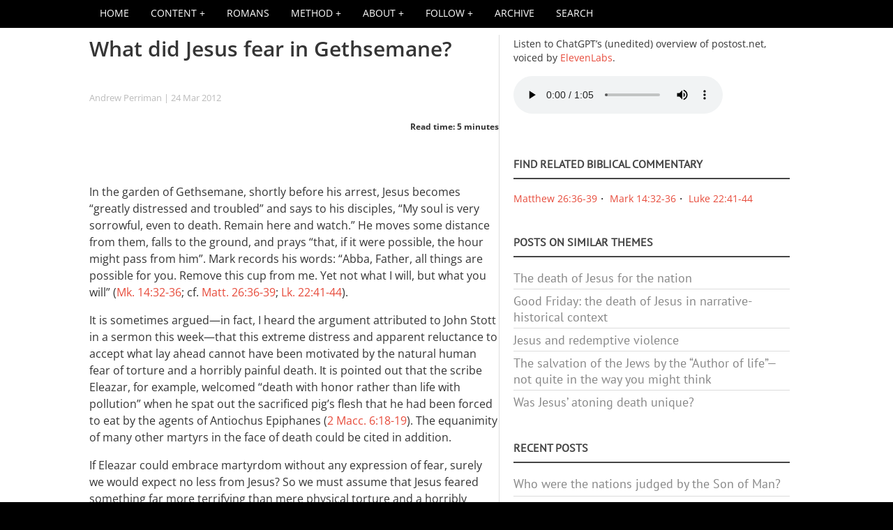

--- FILE ---
content_type: text/html; charset=UTF-8
request_url: https://www.postost.net/comment/9867
body_size: 19523
content:
<!DOCTYPE html>
<html  lang="en" dir="ltr" prefix="og: https://ogp.me/ns#">
  <head>
<!-- Chrome, Firefox OS and Opera -->
    <meta name="theme-color" content="#ba5402">
<!-- Windows Phone -->
    <meta name="msapplication-navbutton-color" content="#E74C3C">
<!-- iOS Safari -->
    <meta name="apple-mobile-web-app-status-bar-style" content="#E74C3C">
    <meta charset="utf-8" />
<link rel="canonical" href="https://www.postost.net/2015/11/what-did-jesus-fear-gethsemane" />
<meta property="og:site_name" content="P.OSTOST" />
<meta property="og:type" content="article" />
<meta property="og:url" content="https://www.postost.net/2015/11/what-did-jesus-fear-gethsemane" />
<meta property="og:title" content="What did Jesus fear in Gethsemane?" />
<meta name="twitter:card" content="summary_large_image" />
<meta name="twitter:site" content="@andrewperriman" />
<meta name="twitter:title" content="What did Jesus fear in Gethsemane?" />
<link rel="apple-touch-icon" sizes="180x180" href="/sites/default/files/favicons/apple-touch-icon.png"/>
<link rel="icon" type="image/png" sizes="32x32" href="/sites/default/files/favicons/favicon-32x32.png"/>
<link rel="icon" type="image/png" sizes="16x16" href="/sites/default/files/favicons/favicon-16x16.png"/>
<link rel="manifest" href="/sites/default/files/favicons/site.webmanifest"/>
<link rel="mask-icon" href="/sites/default/files/favicons/safari-pinned-tab.svg" color="#ab1500"/>
<meta name="msapplication-TileColor" content="#ab1500"/>
<meta name="theme-color" content="#ffffff"/>
<meta name="favicon-generator" content="Drupal responsive_favicons + realfavicongenerator.net" />
<meta name="Generator" content="Drupal 10 (https://www.drupal.org)" />
<meta name="MobileOptimized" content="width" />
<meta name="HandheldFriendly" content="true" />
<meta name="viewport" content="width=device-width, initial-scale=1.0" />
<style type="text/css">@font-face {font-family:PT Sans;font-style:normal;font-weight:400;src:url(/cf-fonts/s/pt-sans/5.0.11/latin-ext/400/normal.woff2);unicode-range:U+0100-02AF,U+0304,U+0308,U+0329,U+1E00-1E9F,U+1EF2-1EFF,U+2020,U+20A0-20AB,U+20AD-20CF,U+2113,U+2C60-2C7F,U+A720-A7FF;font-display:swap;}@font-face {font-family:PT Sans;font-style:normal;font-weight:400;src:url(/cf-fonts/s/pt-sans/5.0.11/latin/400/normal.woff2);unicode-range:U+0000-00FF,U+0131,U+0152-0153,U+02BB-02BC,U+02C6,U+02DA,U+02DC,U+0304,U+0308,U+0329,U+2000-206F,U+2074,U+20AC,U+2122,U+2191,U+2193,U+2212,U+2215,U+FEFF,U+FFFD;font-display:swap;}@font-face {font-family:PT Sans;font-style:normal;font-weight:400;src:url(/cf-fonts/s/pt-sans/5.0.11/cyrillic-ext/400/normal.woff2);unicode-range:U+0460-052F,U+1C80-1C88,U+20B4,U+2DE0-2DFF,U+A640-A69F,U+FE2E-FE2F;font-display:swap;}@font-face {font-family:PT Sans;font-style:normal;font-weight:400;src:url(/cf-fonts/s/pt-sans/5.0.11/cyrillic/400/normal.woff2);unicode-range:U+0301,U+0400-045F,U+0490-0491,U+04B0-04B1,U+2116;font-display:swap;}@font-face {font-family:Open Sans;font-style:normal;font-weight:400;src:url(/cf-fonts/s/open-sans/5.0.20/greek/400/normal.woff2);unicode-range:U+0370-03FF;font-display:swap;}@font-face {font-family:Open Sans;font-style:normal;font-weight:400;src:url(/cf-fonts/s/open-sans/5.0.20/latin/400/normal.woff2);unicode-range:U+0000-00FF,U+0131,U+0152-0153,U+02BB-02BC,U+02C6,U+02DA,U+02DC,U+0304,U+0308,U+0329,U+2000-206F,U+2074,U+20AC,U+2122,U+2191,U+2193,U+2212,U+2215,U+FEFF,U+FFFD;font-display:swap;}@font-face {font-family:Open Sans;font-style:normal;font-weight:400;src:url(/cf-fonts/s/open-sans/5.0.20/latin-ext/400/normal.woff2);unicode-range:U+0100-02AF,U+0304,U+0308,U+0329,U+1E00-1E9F,U+1EF2-1EFF,U+2020,U+20A0-20AB,U+20AD-20CF,U+2113,U+2C60-2C7F,U+A720-A7FF;font-display:swap;}@font-face {font-family:Open Sans;font-style:normal;font-weight:400;src:url(/cf-fonts/s/open-sans/5.0.20/vietnamese/400/normal.woff2);unicode-range:U+0102-0103,U+0110-0111,U+0128-0129,U+0168-0169,U+01A0-01A1,U+01AF-01B0,U+0300-0301,U+0303-0304,U+0308-0309,U+0323,U+0329,U+1EA0-1EF9,U+20AB;font-display:swap;}@font-face {font-family:Open Sans;font-style:normal;font-weight:400;src:url(/cf-fonts/s/open-sans/5.0.20/cyrillic/400/normal.woff2);unicode-range:U+0301,U+0400-045F,U+0490-0491,U+04B0-04B1,U+2116;font-display:swap;}@font-face {font-family:Open Sans;font-style:normal;font-weight:400;src:url(/cf-fonts/s/open-sans/5.0.20/hebrew/400/normal.woff2);unicode-range:U+0590-05FF,U+200C-2010,U+20AA,U+25CC,U+FB1D-FB4F;font-display:swap;}@font-face {font-family:Open Sans;font-style:normal;font-weight:400;src:url(/cf-fonts/s/open-sans/5.0.20/greek-ext/400/normal.woff2);unicode-range:U+1F00-1FFF;font-display:swap;}@font-face {font-family:Open Sans;font-style:normal;font-weight:400;src:url(/cf-fonts/s/open-sans/5.0.20/cyrillic-ext/400/normal.woff2);unicode-range:U+0460-052F,U+1C80-1C88,U+20B4,U+2DE0-2DFF,U+A640-A69F,U+FE2E-FE2F;font-display:swap;}@font-face {font-family:Open Sans;font-style:italic;font-weight:400;src:url(/cf-fonts/s/open-sans/5.0.20/greek-ext/400/italic.woff2);unicode-range:U+1F00-1FFF;font-display:swap;}@font-face {font-family:Open Sans;font-style:italic;font-weight:400;src:url(/cf-fonts/s/open-sans/5.0.20/vietnamese/400/italic.woff2);unicode-range:U+0102-0103,U+0110-0111,U+0128-0129,U+0168-0169,U+01A0-01A1,U+01AF-01B0,U+0300-0301,U+0303-0304,U+0308-0309,U+0323,U+0329,U+1EA0-1EF9,U+20AB;font-display:swap;}@font-face {font-family:Open Sans;font-style:italic;font-weight:400;src:url(/cf-fonts/s/open-sans/5.0.20/cyrillic-ext/400/italic.woff2);unicode-range:U+0460-052F,U+1C80-1C88,U+20B4,U+2DE0-2DFF,U+A640-A69F,U+FE2E-FE2F;font-display:swap;}@font-face {font-family:Open Sans;font-style:italic;font-weight:400;src:url(/cf-fonts/s/open-sans/5.0.20/hebrew/400/italic.woff2);unicode-range:U+0590-05FF,U+200C-2010,U+20AA,U+25CC,U+FB1D-FB4F;font-display:swap;}@font-face {font-family:Open Sans;font-style:italic;font-weight:400;src:url(/cf-fonts/s/open-sans/5.0.20/latin-ext/400/italic.woff2);unicode-range:U+0100-02AF,U+0304,U+0308,U+0329,U+1E00-1E9F,U+1EF2-1EFF,U+2020,U+20A0-20AB,U+20AD-20CF,U+2113,U+2C60-2C7F,U+A720-A7FF;font-display:swap;}@font-face {font-family:Open Sans;font-style:italic;font-weight:400;src:url(/cf-fonts/s/open-sans/5.0.20/greek/400/italic.woff2);unicode-range:U+0370-03FF;font-display:swap;}@font-face {font-family:Open Sans;font-style:italic;font-weight:400;src:url(/cf-fonts/s/open-sans/5.0.20/latin/400/italic.woff2);unicode-range:U+0000-00FF,U+0131,U+0152-0153,U+02BB-02BC,U+02C6,U+02DA,U+02DC,U+0304,U+0308,U+0329,U+2000-206F,U+2074,U+20AC,U+2122,U+2191,U+2193,U+2212,U+2215,U+FEFF,U+FFFD;font-display:swap;}@font-face {font-family:Open Sans;font-style:italic;font-weight:400;src:url(/cf-fonts/s/open-sans/5.0.20/cyrillic/400/italic.woff2);unicode-range:U+0301,U+0400-045F,U+0490-0491,U+04B0-04B1,U+2116;font-display:swap;}@font-face {font-family:Open Sans;font-style:normal;font-weight:700;src:url(/cf-fonts/s/open-sans/5.0.20/greek-ext/700/normal.woff2);unicode-range:U+1F00-1FFF;font-display:swap;}@font-face {font-family:Open Sans;font-style:normal;font-weight:700;src:url(/cf-fonts/s/open-sans/5.0.20/hebrew/700/normal.woff2);unicode-range:U+0590-05FF,U+200C-2010,U+20AA,U+25CC,U+FB1D-FB4F;font-display:swap;}@font-face {font-family:Open Sans;font-style:normal;font-weight:700;src:url(/cf-fonts/s/open-sans/5.0.20/vietnamese/700/normal.woff2);unicode-range:U+0102-0103,U+0110-0111,U+0128-0129,U+0168-0169,U+01A0-01A1,U+01AF-01B0,U+0300-0301,U+0303-0304,U+0308-0309,U+0323,U+0329,U+1EA0-1EF9,U+20AB;font-display:swap;}@font-face {font-family:Open Sans;font-style:normal;font-weight:700;src:url(/cf-fonts/s/open-sans/5.0.20/latin/700/normal.woff2);unicode-range:U+0000-00FF,U+0131,U+0152-0153,U+02BB-02BC,U+02C6,U+02DA,U+02DC,U+0304,U+0308,U+0329,U+2000-206F,U+2074,U+20AC,U+2122,U+2191,U+2193,U+2212,U+2215,U+FEFF,U+FFFD;font-display:swap;}@font-face {font-family:Open Sans;font-style:normal;font-weight:700;src:url(/cf-fonts/s/open-sans/5.0.20/greek/700/normal.woff2);unicode-range:U+0370-03FF;font-display:swap;}@font-face {font-family:Open Sans;font-style:normal;font-weight:700;src:url(/cf-fonts/s/open-sans/5.0.20/cyrillic-ext/700/normal.woff2);unicode-range:U+0460-052F,U+1C80-1C88,U+20B4,U+2DE0-2DFF,U+A640-A69F,U+FE2E-FE2F;font-display:swap;}@font-face {font-family:Open Sans;font-style:normal;font-weight:700;src:url(/cf-fonts/s/open-sans/5.0.20/latin-ext/700/normal.woff2);unicode-range:U+0100-02AF,U+0304,U+0308,U+0329,U+1E00-1E9F,U+1EF2-1EFF,U+2020,U+20A0-20AB,U+20AD-20CF,U+2113,U+2C60-2C7F,U+A720-A7FF;font-display:swap;}@font-face {font-family:Open Sans;font-style:normal;font-weight:700;src:url(/cf-fonts/s/open-sans/5.0.20/cyrillic/700/normal.woff2);unicode-range:U+0301,U+0400-045F,U+0490-0491,U+04B0-04B1,U+2116;font-display:swap;}@font-face {font-family:Open Sans;font-style:italic;font-weight:700;src:url(/cf-fonts/s/open-sans/5.0.20/greek/700/italic.woff2);unicode-range:U+0370-03FF;font-display:swap;}@font-face {font-family:Open Sans;font-style:italic;font-weight:700;src:url(/cf-fonts/s/open-sans/5.0.20/cyrillic-ext/700/italic.woff2);unicode-range:U+0460-052F,U+1C80-1C88,U+20B4,U+2DE0-2DFF,U+A640-A69F,U+FE2E-FE2F;font-display:swap;}@font-face {font-family:Open Sans;font-style:italic;font-weight:700;src:url(/cf-fonts/s/open-sans/5.0.20/cyrillic/700/italic.woff2);unicode-range:U+0301,U+0400-045F,U+0490-0491,U+04B0-04B1,U+2116;font-display:swap;}@font-face {font-family:Open Sans;font-style:italic;font-weight:700;src:url(/cf-fonts/s/open-sans/5.0.20/greek-ext/700/italic.woff2);unicode-range:U+1F00-1FFF;font-display:swap;}@font-face {font-family:Open Sans;font-style:italic;font-weight:700;src:url(/cf-fonts/s/open-sans/5.0.20/latin-ext/700/italic.woff2);unicode-range:U+0100-02AF,U+0304,U+0308,U+0329,U+1E00-1E9F,U+1EF2-1EFF,U+2020,U+20A0-20AB,U+20AD-20CF,U+2113,U+2C60-2C7F,U+A720-A7FF;font-display:swap;}@font-face {font-family:Open Sans;font-style:italic;font-weight:700;src:url(/cf-fonts/s/open-sans/5.0.20/vietnamese/700/italic.woff2);unicode-range:U+0102-0103,U+0110-0111,U+0128-0129,U+0168-0169,U+01A0-01A1,U+01AF-01B0,U+0300-0301,U+0303-0304,U+0308-0309,U+0323,U+0329,U+1EA0-1EF9,U+20AB;font-display:swap;}@font-face {font-family:Open Sans;font-style:italic;font-weight:700;src:url(/cf-fonts/s/open-sans/5.0.20/latin/700/italic.woff2);unicode-range:U+0000-00FF,U+0131,U+0152-0153,U+02BB-02BC,U+02C6,U+02DA,U+02DC,U+0304,U+0308,U+0329,U+2000-206F,U+2074,U+20AC,U+2122,U+2191,U+2193,U+2212,U+2215,U+FEFF,U+FFFD;font-display:swap;}@font-face {font-family:Open Sans;font-style:italic;font-weight:700;src:url(/cf-fonts/s/open-sans/5.0.20/hebrew/700/italic.woff2);unicode-range:U+0590-05FF,U+200C-2010,U+20AA,U+25CC,U+FB1D-FB4F;font-display:swap;}@font-face {font-family:Open Sans;font-style:normal;font-weight:600;src:url(/cf-fonts/s/open-sans/5.0.20/latin/600/normal.woff2);unicode-range:U+0000-00FF,U+0131,U+0152-0153,U+02BB-02BC,U+02C6,U+02DA,U+02DC,U+0304,U+0308,U+0329,U+2000-206F,U+2074,U+20AC,U+2122,U+2191,U+2193,U+2212,U+2215,U+FEFF,U+FFFD;font-display:swap;}@font-face {font-family:Open Sans;font-style:normal;font-weight:600;src:url(/cf-fonts/s/open-sans/5.0.20/hebrew/600/normal.woff2);unicode-range:U+0590-05FF,U+200C-2010,U+20AA,U+25CC,U+FB1D-FB4F;font-display:swap;}@font-face {font-family:Open Sans;font-style:normal;font-weight:600;src:url(/cf-fonts/s/open-sans/5.0.20/greek-ext/600/normal.woff2);unicode-range:U+1F00-1FFF;font-display:swap;}@font-face {font-family:Open Sans;font-style:normal;font-weight:600;src:url(/cf-fonts/s/open-sans/5.0.20/vietnamese/600/normal.woff2);unicode-range:U+0102-0103,U+0110-0111,U+0128-0129,U+0168-0169,U+01A0-01A1,U+01AF-01B0,U+0300-0301,U+0303-0304,U+0308-0309,U+0323,U+0329,U+1EA0-1EF9,U+20AB;font-display:swap;}@font-face {font-family:Open Sans;font-style:normal;font-weight:600;src:url(/cf-fonts/s/open-sans/5.0.20/latin-ext/600/normal.woff2);unicode-range:U+0100-02AF,U+0304,U+0308,U+0329,U+1E00-1E9F,U+1EF2-1EFF,U+2020,U+20A0-20AB,U+20AD-20CF,U+2113,U+2C60-2C7F,U+A720-A7FF;font-display:swap;}@font-face {font-family:Open Sans;font-style:normal;font-weight:600;src:url(/cf-fonts/s/open-sans/5.0.20/greek/600/normal.woff2);unicode-range:U+0370-03FF;font-display:swap;}@font-face {font-family:Open Sans;font-style:normal;font-weight:600;src:url(/cf-fonts/s/open-sans/5.0.20/cyrillic/600/normal.woff2);unicode-range:U+0301,U+0400-045F,U+0490-0491,U+04B0-04B1,U+2116;font-display:swap;}@font-face {font-family:Open Sans;font-style:normal;font-weight:600;src:url(/cf-fonts/s/open-sans/5.0.20/cyrillic-ext/600/normal.woff2);unicode-range:U+0460-052F,U+1C80-1C88,U+20B4,U+2DE0-2DFF,U+A640-A69F,U+FE2E-FE2F;font-display:swap;}@font-face {font-family:Open Sans;font-style:italic;font-weight:600;src:url(/cf-fonts/s/open-sans/5.0.20/cyrillic/600/italic.woff2);unicode-range:U+0301,U+0400-045F,U+0490-0491,U+04B0-04B1,U+2116;font-display:swap;}@font-face {font-family:Open Sans;font-style:italic;font-weight:600;src:url(/cf-fonts/s/open-sans/5.0.20/cyrillic-ext/600/italic.woff2);unicode-range:U+0460-052F,U+1C80-1C88,U+20B4,U+2DE0-2DFF,U+A640-A69F,U+FE2E-FE2F;font-display:swap;}@font-face {font-family:Open Sans;font-style:italic;font-weight:600;src:url(/cf-fonts/s/open-sans/5.0.20/greek-ext/600/italic.woff2);unicode-range:U+1F00-1FFF;font-display:swap;}@font-face {font-family:Open Sans;font-style:italic;font-weight:600;src:url(/cf-fonts/s/open-sans/5.0.20/vietnamese/600/italic.woff2);unicode-range:U+0102-0103,U+0110-0111,U+0128-0129,U+0168-0169,U+01A0-01A1,U+01AF-01B0,U+0300-0301,U+0303-0304,U+0308-0309,U+0323,U+0329,U+1EA0-1EF9,U+20AB;font-display:swap;}@font-face {font-family:Open Sans;font-style:italic;font-weight:600;src:url(/cf-fonts/s/open-sans/5.0.20/latin-ext/600/italic.woff2);unicode-range:U+0100-02AF,U+0304,U+0308,U+0329,U+1E00-1E9F,U+1EF2-1EFF,U+2020,U+20A0-20AB,U+20AD-20CF,U+2113,U+2C60-2C7F,U+A720-A7FF;font-display:swap;}@font-face {font-family:Open Sans;font-style:italic;font-weight:600;src:url(/cf-fonts/s/open-sans/5.0.20/greek/600/italic.woff2);unicode-range:U+0370-03FF;font-display:swap;}@font-face {font-family:Open Sans;font-style:italic;font-weight:600;src:url(/cf-fonts/s/open-sans/5.0.20/hebrew/600/italic.woff2);unicode-range:U+0590-05FF,U+200C-2010,U+20AA,U+25CC,U+FB1D-FB4F;font-display:swap;}@font-face {font-family:Open Sans;font-style:italic;font-weight:600;src:url(/cf-fonts/s/open-sans/5.0.20/latin/600/italic.woff2);unicode-range:U+0000-00FF,U+0131,U+0152-0153,U+02BB-02BC,U+02C6,U+02DA,U+02DC,U+0304,U+0308,U+0329,U+2000-206F,U+2074,U+20AC,U+2122,U+2191,U+2193,U+2212,U+2215,U+FEFF,U+FFFD;font-display:swap;}@font-face {font-family:Roboto Condensed;font-style:normal;font-weight:400;src:url(/cf-fonts/s/roboto-condensed/5.0.14/cyrillic-ext/400/normal.woff2);unicode-range:U+0460-052F,U+1C80-1C88,U+20B4,U+2DE0-2DFF,U+A640-A69F,U+FE2E-FE2F;font-display:swap;}@font-face {font-family:Roboto Condensed;font-style:normal;font-weight:400;src:url(/cf-fonts/s/roboto-condensed/5.0.14/latin/400/normal.woff2);unicode-range:U+0000-00FF,U+0131,U+0152-0153,U+02BB-02BC,U+02C6,U+02DA,U+02DC,U+0304,U+0308,U+0329,U+2000-206F,U+2074,U+20AC,U+2122,U+2191,U+2193,U+2212,U+2215,U+FEFF,U+FFFD;font-display:swap;}@font-face {font-family:Roboto Condensed;font-style:normal;font-weight:400;src:url(/cf-fonts/s/roboto-condensed/5.0.14/greek-ext/400/normal.woff2);unicode-range:U+1F00-1FFF;font-display:swap;}@font-face {font-family:Roboto Condensed;font-style:normal;font-weight:400;src:url(/cf-fonts/s/roboto-condensed/5.0.14/cyrillic/400/normal.woff2);unicode-range:U+0301,U+0400-045F,U+0490-0491,U+04B0-04B1,U+2116;font-display:swap;}@font-face {font-family:Roboto Condensed;font-style:normal;font-weight:400;src:url(/cf-fonts/s/roboto-condensed/5.0.14/greek/400/normal.woff2);unicode-range:U+0370-03FF;font-display:swap;}@font-face {font-family:Roboto Condensed;font-style:normal;font-weight:400;src:url(/cf-fonts/s/roboto-condensed/5.0.14/latin-ext/400/normal.woff2);unicode-range:U+0100-02AF,U+0304,U+0308,U+0329,U+1E00-1E9F,U+1EF2-1EFF,U+2020,U+20A0-20AB,U+20AD-20CF,U+2113,U+2C60-2C7F,U+A720-A7FF;font-display:swap;}@font-face {font-family:Roboto Condensed;font-style:normal;font-weight:400;src:url(/cf-fonts/s/roboto-condensed/5.0.14/vietnamese/400/normal.woff2);unicode-range:U+0102-0103,U+0110-0111,U+0128-0129,U+0168-0169,U+01A0-01A1,U+01AF-01B0,U+0300-0301,U+0303-0304,U+0308-0309,U+0323,U+0329,U+1EA0-1EF9,U+20AB;font-display:swap;}@font-face {font-family:Roboto Condensed;font-style:italic;font-weight:400;src:url(/cf-fonts/s/roboto-condensed/5.0.14/latin/400/italic.woff2);unicode-range:U+0000-00FF,U+0131,U+0152-0153,U+02BB-02BC,U+02C6,U+02DA,U+02DC,U+0304,U+0308,U+0329,U+2000-206F,U+2074,U+20AC,U+2122,U+2191,U+2193,U+2212,U+2215,U+FEFF,U+FFFD;font-display:swap;}@font-face {font-family:Roboto Condensed;font-style:italic;font-weight:400;src:url(/cf-fonts/s/roboto-condensed/5.0.14/greek/400/italic.woff2);unicode-range:U+0370-03FF;font-display:swap;}@font-face {font-family:Roboto Condensed;font-style:italic;font-weight:400;src:url(/cf-fonts/s/roboto-condensed/5.0.14/cyrillic/400/italic.woff2);unicode-range:U+0301,U+0400-045F,U+0490-0491,U+04B0-04B1,U+2116;font-display:swap;}@font-face {font-family:Roboto Condensed;font-style:italic;font-weight:400;src:url(/cf-fonts/s/roboto-condensed/5.0.14/cyrillic-ext/400/italic.woff2);unicode-range:U+0460-052F,U+1C80-1C88,U+20B4,U+2DE0-2DFF,U+A640-A69F,U+FE2E-FE2F;font-display:swap;}@font-face {font-family:Roboto Condensed;font-style:italic;font-weight:400;src:url(/cf-fonts/s/roboto-condensed/5.0.14/greek-ext/400/italic.woff2);unicode-range:U+1F00-1FFF;font-display:swap;}@font-face {font-family:Roboto Condensed;font-style:italic;font-weight:400;src:url(/cf-fonts/s/roboto-condensed/5.0.14/latin-ext/400/italic.woff2);unicode-range:U+0100-02AF,U+0304,U+0308,U+0329,U+1E00-1E9F,U+1EF2-1EFF,U+2020,U+20A0-20AB,U+20AD-20CF,U+2113,U+2C60-2C7F,U+A720-A7FF;font-display:swap;}@font-face {font-family:Roboto Condensed;font-style:italic;font-weight:400;src:url(/cf-fonts/s/roboto-condensed/5.0.14/vietnamese/400/italic.woff2);unicode-range:U+0102-0103,U+0110-0111,U+0128-0129,U+0168-0169,U+01A0-01A1,U+01AF-01B0,U+0300-0301,U+0303-0304,U+0308-0309,U+0323,U+0329,U+1EA0-1EF9,U+20AB;font-display:swap;}</style>
<style>div#sliding-popup, div#sliding-popup .eu-cookie-withdraw-banner, .eu-cookie-withdraw-tab {background: #000000} div#sliding-popup.eu-cookie-withdraw-wrapper { background: transparent; } #sliding-popup h1, #sliding-popup h2, #sliding-popup h3, #sliding-popup p, #sliding-popup label, #sliding-popup div, .eu-cookie-compliance-more-button, .eu-cookie-compliance-secondary-button, .eu-cookie-withdraw-tab { color: #ffffff;} .eu-cookie-withdraw-tab { border-color: #ffffff;}#sliding-popup.sliding-popup-top { position: fixed; }</style>
<script>var ct_check_js_val = '10c6abbe7dcb15d31a23f2a068a5ea90';var drupal_ac_antibot_cookie_value = '980e29513d43cccfd53b8eb0e4539ff14ff3fa6f0d40cead209aa1e56428431b';var ct_use_cookies = 1;var ct_use_alt_cookies = 0;var ct_capture_buffer = 0;</script>
<script type="application/ld+json">{
    "@context": "https://schema.org",
    "@graph": [
        {
            "@type": "BlogPosting",
            "headline": "What did Jesus fear in Gethsemane?",
            "name": "What did Jesus fear in Gethsemane?",
            "datePublished": "Sat, 03/24/2012 - 13:41",
            "dateModified": "Tue, 11/03/2015 - 18:34",
            "isAccessibleForFree": "True",
            "author": {
                "@type": "Person",
                "name": "Andrew Perriman",
                "url": "https://www.postost.net/2008/10/about-me"
            },
            "publisher": {
                "@type": "Person",
                "name": "Andrew Perriman"
            }
        }
    ]
}</script>

    <title>What did Jesus fear in Gethsemane?</title>
    <link rel="stylesheet" media="all" href="/sites/default/files/css/css_BRbBMFyjKWSb2NynLpeOry253LGEfR5nkugO5l6u0Kc.css?delta=0&amp;language=en&amp;theme=holy&amp;include=[base64]" />
<link rel="stylesheet" media="all" href="/sites/default/files/css/css_vtijA30tmvJGZ2zftGAf2JD1o6QyeP66oA4IqRCeND0.css?delta=1&amp;language=en&amp;theme=holy&amp;include=[base64]" />
<link rel="stylesheet" media="all" href="/themes/contrib/holy/css/fonts.css?t7il15" />
<link rel="stylesheet" media="all" href="/sites/default/files/css/css_fkOXtuAlUcWug6AndTmfyOH3314A9Ly9lWWHWzxDekU.css?delta=3&amp;language=en&amp;theme=holy&amp;include=[base64]" />

    <script src="https://ajax.googleapis.com/ajax/libs/jquery/1.11.0/jquery.min.js"></script>
    <script src="/libraries/parallax.js/parallax.js"></script>
    <script src="/libraries/fontawesome/js/fontawesome.min.js?v=6.4.2" defer></script>
<script src="/libraries/fontawesome/js/brands.min.js?v=6.4.2" defer></script>
<script src="/libraries/fontawesome/js/v4-shims.min.js?v=6.4.2" defer></script>
<script src="/libraries/fontawesome/js/solid.min.js?v=6.4.2" defer></script>

    <link rel="alternate" type="application/rss+xml" title="P.OSTOST RSS feed" href="https://www.postost.net/feed/all/rss.xml" />
    <link rel="alternate" type="application/rss+xml" title="P.OSTOST recent comments RSS feed" href="https://www.postost.net/comments/rss" />

  </head>
  <body class="fontyourface path-node page-node-type-story">
    <a href="#main-content" class="visually-hidden focusable skip-link">
      Skip to main content
    </a>
    
      <div class="dialog-off-canvas-main-canvas" data-off-canvas-main-canvas>
    <div id="navbar-wrapper">
  <div id="navbar" role="banner">
      <div class="region region-navbar">
    <div id="block-holy-responsivemenumobileicon" class="responsive-menu-toggle-wrapper responsive-menu-toggle block block-responsive-menu block-responsive-menu-toggle">
  
    
      <a id="toggle-icon" class="toggle responsive-menu-toggle-icon" title="Menu" href="#off-canvas">
  <span class="icon"></span><span class="label">Menu</span>
</a>
  </div>
<div id="block-holy-mobiletitle" class="block block-block-content block-block-content140f4a81-0629-4dfc-87e1-1ec8bfcc5ba2">
  
    
      
            <div class="clearfix text-formatted field field--name-body field--type-text-with-summary field--label-hidden field__item"><div class="mob_title"><a href="/">P.OST</a></div>
<div class="mob_subtitle">How to tell the biblical story in a way that makes a difference</div></div>
      
  </div>
<div id="block-holy-mobileheader" class="block block-block-content block-block-contente02623d1-4c1c-403d-bf05-0f5b9c2148a4">
  
    
      
  </div>
<div class="views-element-container block block-views block-views-blockcomments-recent-mobile-comments" id="block-holy-views-block-comments-recent-mobile-comments">
  
      <h2>Recent comments</h2>
    
      <div><div class="view view-comments-recent view-id-comments_recent view-display-id-mobile_comments js-view-dom-id-7d10a0e541a8b32b802d92c29c72693e037fa95031dad3f1fe010d84de7f7349">
  
    
      
      <div class="view-content">
          <div class="views-row"><span class="views-field views-field-subject"><span class="field-content">X. József: <a href="/comment/10779#comment-10779" title="You are right to fault the easy sentimentalism that reduces Christmas to a generic ethic of niceness. The infancy narratives " hreflang="en">You are right to fault the…</a></span></span></div>
    <div class="views-row"><span class="views-field views-field-subject"><span class="field-content">Evalsam: <a href="/comment/10778#comment-10778" title="Please reply to this “reply”&amp;nbsp;I failed to turn on notification for the previous reply&amp;nbsp;" hreflang="en">Please reply to this “reply”…</a></span></span></div>
    <div class="views-row"><span class="views-field views-field-subject"><span class="field-content">Evalsam: <a href="/comment/10777#comment-10777" title="Jozsef X. you make very compelling arguments and I’m in agreement with you&amp;nbsp;Do you have work written on this s" hreflang="en">Jozsef X. you make very…</a></span></span></div>
    <div class="views-row"><span class="views-field views-field-subject"><span class="field-content">Evalsam: <a href="/comment/10776#comment-10776" title="Wow this was great to read…. Do you have works written somewhere I can read in more depth about this?" hreflang="en">Wow this was great to read……</a></span></span></div>
    <div class="views-row"><span class="views-field views-field-subject"><span class="field-content">Thomas Antony: <a href="/comment/10775#comment-10775" title="The forgiveness of Sin, whether it is a Jew or a Gentile founded on the vicarious sacrifice of Jesus which satisfied the just" hreflang="en">The forgiveness of Sin,…</a></span></span></div>

    </div>
  
          <div class="more-link"><a href="/comments">more</a></div>

      </div>
</div>

  </div>

  </div>

    <button class="icon-menu">
      <span class="icon-menu-1"></span>
      <span class="icon-menu-2"></span>
      <span class="icon-menu-3"></span>
    </button>
  </div>
</div>

<div id="navbar-collapse">
<div>

</div></div>
    <div id="menu" class="main-navigation">
    <div class="container">
        <div class="region region-menu">
    <div id="block-holy-horizontalmenu" class="block block-responsive-menu block-responsive-menu-horizontal-menu">
  
    
      <nav class="responsive-menu-block-wrapper">
  
              <ul id="horizontal-menu" class="horizontal-menu">
                    <li class="menu-item">
        <a href="/" target="_self" data-drupal-link-system-path="&lt;front&gt;">HOME</a>
              </li>
                <li class="menu-item menu-item--expanded">
        <span title="">Content</span>
                                <ul class="menu sub-nav">
                    <li class="menu-item">
        <a href="/content" data-drupal-link-system-path="content">All content</a>
              </li>
                <li class="menu-item">
        <a href="/comments" data-drupal-link-system-path="comments">All comments</a>
              </li>
                <li class="menu-item">
        <a href="/bible" data-drupal-link-system-path="bible">Index of Bible references</a>
              </li>
                <li class="menu-item">
        <a href="/lexicon" data-drupal-link-system-path="lexicon">Theological terms in narrative-historical perspective</a>
              </li>
                <li class="menu-item">
        <a href="/podcasts" data-drupal-link-system-path="podcasts">Podcasts and videos</a>
              </li>
                <li class="menu-item">
        <a href="/reviews" data-drupal-link-system-path="reviews">Book and article reviews</a>
              </li>
                <li class="menu-item">
        <a href="/index-of-charts" data-drupal-link-system-path="index-of-charts">Index of charts</a>
              </li>
                <li class="menu-item">
        <a href="/german" data-drupal-link-system-path="german">Auf Deutsch</a>
              </li>
        </ul>
  
              </li>
                <li class="menu-item">
        <a href="/2023/10/narrative-historical-reading-romans" title="A narrative-historical reading of Paul‘s letter to the Romans" data-drupal-link-system-path="node/2163">Romans</a>
              </li>
                <li class="menu-item menu-item--expanded">
        <span title="">Method</span>
                                <ul class="menu sub-nav">
                    <li class="menu-item">
        <a href="/2024/11/narrative-historical-method-according-chatgpt" data-drupal-link-system-path="node/2244">The “narrative-historical” method according to ChatGPT</a>
              </li>
                <li class="menu-item">
        <a href="/2010/05/narrative-premise-post-christendom-theology" data-drupal-link-system-path="node/140">The narrative premise of a post-Christendom theology</a>
              </li>
                <li class="menu-item">
        <a href="/2020/04/answers-questions-about-narrative-historical-method" data-drupal-link-system-path="node/1793">Answers to questions about the narrative-historical method</a>
              </li>
                <li class="menu-item">
        <a href="/2018/01/new-year-new-attempt-explain-what-blog-all-about" data-drupal-link-system-path="node/1511">New year, new attempt to explain what this blog is all about</a>
              </li>
                <li class="menu-item">
        <a href="/2018/01/could-you-please-help-me-understand-practical-consequences" data-drupal-link-system-path="node/1517">Could you please help me understand the practical consequences…?</a>
              </li>
                <li class="menu-item">
        <a href="/2014/09/narrative-historical-method-outline" data-drupal-link-system-path="node/1017">The narrative-historical method—an outline</a>
              </li>
                <li class="menu-item">
        <a href="/2013/05/some-rough-ready-rules-doing-narrative-historical-reading-new-testament" data-drupal-link-system-path="node/854">Some rough and ready “rules” for doing a narrative-historical reading of the New Testament</a>
              </li>
                <li class="menu-item">
        <a href="/2012/06/narrative-historical-reading-new-testament-whats-it-me-part-1" title="" data-drupal-link-system-path="node/700">The narrative-historical reading of the New Testament: what’s in it for me?</a>
              </li>
        </ul>
  
              </li>
                <li class="menu-item menu-item--expanded">
        <span title="">About</span>
                                <ul class="menu sub-nav">
                    <li class="menu-item">
        <a href="/2008/10/about-me" data-drupal-link-system-path="node/30">Andrew Perriman</a>
              </li>
                <li class="menu-item">
        <a href="/2025/06/some-things-i-do-and-why-2025" data-drupal-link-system-path="node/2288">Some of the things I do and why</a>
              </li>
                <li class="menu-item">
        <a href="/mybooks" data-drupal-link-system-path="mybooks">Books</a>
              </li>
                <li class="menu-item">
        <a href="/contact/feedback" data-drupal-link-system-path="contact/feedback"><i class="fa-solid fa-envelope" aria-hidden="true"></i> <span class="link-text">Contact me</span></a>
              </li>
                <li class="menu-item">
        <a href="/privacy" data-drupal-link-system-path="node/1116">Privacy policy</a>
              </li>
        </ul>
  
              </li>
                <li class="menu-item menu-item--expanded">
        <span title="">Follow</span>
                                <ul class="menu sub-nav">
                    <li class="menu-item">
        <a href="/newsletter/subscriptions" data-drupal-link-system-path="newsletter/subscriptions"><i class="fa-solid fa-envelope" aria-hidden="true"></i> <span class="link-text">Get updates by email</span></a>
              </li>
                <li class="menu-item">
        <a href="https://www.facebook.com/andrew.perriman" target="_blank"><i class="fa-brands fa-facebook" aria-hidden="true"></i> <span class="link-text">On Facebook</span></a>
              </li>
                <li class="menu-item">
        <a href="https://twitter.com/andrewperriman" title="Find me on Twitter"><i class="fa-brands fa-x-twitter" aria-hidden="true"></i> <span class="link-text">On X</span></a>
              </li>
                <li class="menu-item">
        <a href="https://bsky.app/profile/andrewperriman.bsky.social" target="_blank"><i class="fa-brands fa-bluesky" aria-hidden="true"></i> <span class="link-text">On Bluesky</span></a>
              </li>
                <li class="menu-item">
        <a href="https://www.threads.net/@andrewperriman" target="_blank"><i class="fa-brands fa-threads" aria-hidden="true"></i> <span class="link-text">On Threads</span></a>
              </li>
                <li class="menu-item">
        <a href="https://feedly.com/i/subscription/feed%2Fhttps%3A%2F%2Fwww.postost.net%2Ffeed%2Fall%2Frss.xml" target="_blank"><i class="fa-solid fa-rss" aria-hidden="true"></i> <span class="link-text">Feedly</span></a>
              </li>
                <li class="menu-item">
        <a href="https://www.postost.net/feed/all/rss.xml" title="RSS link"><i class="fa-solid fa-rss" aria-hidden="true"></i> <span class="link-text">RSS</span></a>
              </li>
        </ul>
  
              </li>
                <li class="menu-item">
        <a href="/archive" data-drupal-link-system-path="archive">Archive</a>
              </li>
                <li class="menu-item">
        <a href="/find" data-drupal-link-system-path="find">Search</a>
              </li>
        </ul>
  


</nav>
  </div>

  </div>

    </div>
  </div>
  
<div id="hero">
  
</div>
  <header id="header" role="banner">
<div class="parallax-window-fore" data-position-Y="top" data-parallax="scroll" data-natural-width="1600" data-natural-height="835" data-speed="0.6" data-image-src="/themes/contrib/holy/images/eden_fore2.png">
<div class="parallax-window-text" data-position-Y="top" data-parallax="scroll" data-natural-width="1600" data-natural-height="835" data-speed="0.5" data-image-src="/themes/contrib/holy/images/eden_text2.png">
<div class="parallax-window-back" data-position-Y="top" data-parallax="scroll" data-natural-width="1600" data-natural-height="835" data-speed="0.3" data-image-src="/themes/contrib/holy/images/eden_back2.jpeg">

    <div class="container">

      
    </div>
    </div>
    </div>
    </div>

  </header>

   

  <div id="center"  class="one-sidebar sidebar-second">
    <div class="container">

      <div class="region region-center">

        
        <main id="main" role="main">
          <a id="main-content" tabindex="-1"></a>            <div class="region region-highlighted">
    <div data-drupal-messages-fallback class="hidden"></div>
<div id="block-holy-pagetitle" class="block block-core block-page-title-block">
  
    
      
  <h1 class="page-title">What did Jesus fear in Gethsemane?</h1>


  </div>

  </div>

          
          
          
            <div class="region region-content">
    <div id="block-holy-content" class="block block-system block-system-main-block">
  
    
      
<article data-history-node-id="661" class="node node--type-story node--promoted node--view-mode-full">
      <footer class="node__meta">
      
      <div class="node__submitted">
                <span class="field field--name-uid field--type-entity-reference field--label-hidden"><span>Andrew Perriman</span></span>
 | 24 Mar 2012        
      </div>
    </footer>
    <div class="node__content">

<div class="read_time">Read time: 5 minutes</div>

            <div class="clearfix text-formatted field field--name-body field--type-text-with-summary field--label-hidden field__item"><p>In the garden of Gethsemane, shortly before his arrest, Jesus becomes “greatly distressed and troubled” and says to his disciples, “My soul is very sorrowful, even to death. Remain here and watch.” He moves some distance from them, falls to the ground, and prays “that, if it were possible, the hour might pass from him”. Mark records his words: “Abba, Father, all things are possible for you. Remove this cup from me. Yet not what I will, but what you will” (Mk. 14:32-36; cf. Matt. 26:36-39; Lk. 22:41-44).</p><p>It is sometimes argued—in fact, I heard the argument attributed to John Stott in a sermon this week—that this extreme distress and apparent reluctance to accept what lay ahead cannot have been motivated by the natural human fear of torture and a horribly painful death. It is pointed out that the scribe Eleazar, for example, welcomed “death with honor rather than life with pollution” when he spat out the sacrificed pig&#8217;s flesh that he had been forced to eat by the agents of Antiochus Epiphanes (2 Macc. 6:18-19). The equanimity of many other martyrs in the face of death could be cited in addition.</p><p>If Eleazar could embrace martyrdom without any expression of fear, surely we would expect no less from Jesus? So we must assume that Jesus feared something far more terrifying than mere physical torture and a horribly painful death. He must have feared—and even then we may not want to call it “fear” as such—the <em>spiritual</em> or <em>metaphysical</em> pain of having to take upon himself the immeasurable burden of human sin, of having to drink the cup of God&#8217;s righteous wrath against all people.</p><p>Is this a valid argument? Not really.</p><p>First, the analogy with Eleazar is not entirely fair. Eleazar was already in the hands of the men who sought to compel him to act contrary to the Jewish Law when he welcomed death. This is not his <em>Gethesemane moment</em>. The proper point of comparison would be with Jesus at his trial, when he is given the opportunity to save himself by renouncing his messianic calling. Once in the hands of his enemies Jesus shows no fear of death. We also have to reckon with the likelihood that the synoptic Gospels give us a far more <em>realistic</em> and truthful account than 2 Maccabees.</p><p>Secondly, it is arguably a <em>good thing</em> that Jesus was afraid of the coming physical suffering and sought another way. He had earlier taught his disciples to pray that they would be delivered from such times of extreme trial (cf. Matt. 6:13), and in a moment he will rouse Peter from sleep and tell him to “Watch and pray that you may not enter into testing” (Mk. 14:38). He expected them to take up their own crosses and follow him, and Paul at times seems determined to emulate Jesus in his suffering and death (cf. Phil. 3:10-11; Col. 1:24). But there is absolutely nothing appealing about martyrdom. It is not to be pursued as an end in itself, for whatever reason, and only if it is unmistakably the will of God is it to be welcomed.</p><p>Thirdly, if the “cup” which Jesus will have to drink is not simply a figure for suffering but specifically the <em>cup of God&#8217;s wrath</em>, there is still no reason to universalize its scope and make it stand for God&#8217;s judgment on human sin in the abstract—at least, not according to a <a href="/2010/05/narrative-premise-post-christendom-theology">narrative-historical reading</a> of the passage.</p><p>In the Old Testament the cup of God&#8217;s wrath is frequently a metaphor for judgment either against Israel or against the nations which oppose Israel. For example, Isaiah writes that the “cup of his wrath”, from which Jerusalem has been made to drink, will be taken from her (ie. she will be forgiven) and given instead to the people who tormented her (Is. 51:17, 22-23; cf. Jer. 25:15-29; Ezek. 23:32-34). This is the standard pattern: judgment against Israel through military action followed by judgment against the hostile nations; wrath against the Jew followed by wrath against the Greek.</p><p>There is no reason to think that Jesus would have used the metaphor differently, and since nothing in the synoptic Gospels suggests that he thought that he was about to die <em>for the nations</em>, we must assume that he means the <em>cup of God&#8217;s wrath against Israel</em>. His death on a Roman cross was to anticipate the slaughter of hundreds of thousands of Jews by the Romans, many of them by crucifixion, which was the wrath of God against Israel.</p><p>Commentators who think that the cup refers to a universal judgment against human sin will often cite Isaiah 53:6: “the Lord has laid on him the iniquity of us all”. On the cross Jesus must carry the burden of all human sin from the emergence of homo sapiens to the final destruction of the cosmos, or whenever; and it is this burden, supposedly, which causes him to cry out, “My God, my God, why have you forsaken me?”&nbsp;But the argument cannot be made to work. Isaiah 53:6 refers not to the sins of all humanity but to <em>the iniquity of Israel</em>, as is clear, for example, from verse 8: he was “stricken for the transgression of my people”.</p><p>So there is no need to <em>spiritualize</em> the suffering that Jesus contemplates in the garden of Gethsemane: it is exactly the same sort of appalling&nbsp;<em>physical</em> suffering that the Jews would be subjected to 40 years later. And if there is no need to spiritualize the suffering, there is no need to deny that Jesus expressed a very human fear of&nbsp;torture and a horribly painful death.</p></div>
        <div class="node__links">
    <ul class="links inline"><li><a href="/comment/reply/node/661/comment_node_story#comment-form" title="Share your thoughts and opinions.">Add new comment</a></li></ul>  </div>
<section>
  
    
<article role="article" data-comment-user-id="0" id="comment-2054" class="comment js-comment by-anonymous clearfix">
    <footer class="comment__meta">

    <span><strong><span>John</span></strong> | Sun, 03/25/2012 - 08:33 | <a href="/comment/2054#comment-2054" hreflang="und">Permalink</a></span>
      </footer>

  <div class="comment__content">
       
            <div class="clearfix text-formatted field field--name-comment-body field--type-text-long field--label-hidden field__item"><p>Interesting analysis of the passage. I&#8217;m inclined to think that the cup of God&#8217;s wrath against Israel (and not “the world”) that the Messiah took up would be a good basis to adopt what some Reformed folk would call limited or definite atonement.</p>
</div>
      
  </div>
      <nav><ul class="links inline"><li><a href="/comment/reply/node/661/comment_node_story/2054">Reply</a></li></ul></nav>
  </article>

<div class="indented">  
<article role="article" data-comment-user-id="1" id="comment-2057" class="comment js-comment by-node-author clearfix">
    <footer class="comment__meta">

    <span><strong><span>Andrew Perriman</span></strong> | Sun, 03/25/2012 - 13:59 | <a href="/comment/2057#comment-2057" hreflang="und">Permalink</a></span>
          <p class="visually-hidden">In reply to <a href="/comment/2054#comment-2054" class="permalink" rel="bookmark" hreflang="und">Interesting analysis of the</a> by <span>John</span></p>
      </footer>

  <div class="comment__content">
   <p><small><span style="color:#888;">@</span><strong><span>John</span></strong>:</small></p>    
            <div class="clearfix text-formatted field field--name-comment-body field--type-text-long field--label-hidden field__item"><p>Yes, I think I would agree with the Calvinists on this one, though I would want to frame it historically and corporately rather than purely individualistically. Jesus died for the sake of the future of the people of God; individuals are called to participate in that once-and-for-all redeemed people.</p>
</div>
      
  </div>
      <nav><ul class="links inline"><li><a href="/comment/reply/node/661/comment_node_story/2057">Reply</a></li></ul></nav>
  </article>
  
<article role="article" data-comment-user-id="0" id="comment-9746" class="comment js-comment by-anonymous clearfix">
    <footer class="comment__meta">

    <span><strong><span>glenn gibson</span></strong> | Tue, 05/11/2021 - 17:54 | <a href="/comment/9746#comment-9746" hreflang="en">Permalink</a></span>
          <p class="visually-hidden">In reply to <a href="/comment/2054#comment-2054" class="permalink" rel="bookmark" hreflang="und">Interesting analysis of the</a> by <span>John</span></p>
      </footer>

  <div class="comment__content">
   <p><small><span style="color:#888;">@</span><strong><span>John</span></strong>:</small></p>    
            <div class="clearfix text-formatted field field--name-comment-body field--type-text-long field--label-hidden field__item"><p>If you limit yourself with Isaiah 53:6 as only reference the children of Israel, you could argue as you did. But the whole of scripture does not leave you in a place of truth with your conclusions. God&#8217;s cup of wrath that Jesus bore was for the sins of all mankind. Otherwise He could not send Paul to the&nbsp;gentiles.</p>
<p>Your other statement about not spiritualizing, is also not in anyway reasonable. Spiritualize? it is indeed a Spiritual experience for without it being spiritaul in nature or consequence the passage has no meaning of worth at all. God is Spirit and&nbsp; they that worship, Him must worship Him in spirit and truth. Jn&nbsp;4:24</p>
<p>The torture in Gethsemane is the torture of “<span class="caps">HELL</span>” seperation from <span class="caps">GOD</span>, Christs anguish to the point of sweating drops of blood is brought on by the realization of the “<span class="caps">CUP</span> of God&#8217;s Wrath” resulting in what is His worst fear seperation from the&nbsp;Father.</p>
<p>To use the arguement that Jesus had to experience all the fears of mankind is not an accurate statement concerning His&nbsp;humanity.</p>
<p>We often fear storms (severe weather) Jesus would never be able to face that fear for He controls the wind, the rain. He walks on water&#8230; The scripture does say He was tempted in almanners as we are tempted but without sin. <span class="caps">SO</span>, while some of your observations seem reasonable they are not at all accurate when taking into consideration the whole of&nbsp;scripture.</p>
<p>I would love to discourse more on this matter but must go for&nbsp;now&#8230;.</p></div>
      
  </div>
      <nav><ul class="links inline"><li><a href="/comment/reply/node/661/comment_node_story/9746">Reply</a></li></ul></nav>
  </article>

<div class="indented">  
<article role="article" data-comment-user-id="1" id="comment-9747" class="comment js-comment by-node-author clearfix">
    <footer class="comment__meta">

    <span><strong><span>Andrew Perriman</span></strong> | Tue, 05/11/2021 - 20:41 | <a href="/comment/9747#comment-9747" hreflang="en">Permalink</a></span>
          <p class="visually-hidden">In reply to <a href="/comment/9746#comment-9746" class="permalink" rel="bookmark" hreflang="en">If you limit yourself with…</a> by <span>glenn gibson</span></p>
      </footer>

  <div class="comment__content">
   <p><small><span style="color:#888;">@</span><strong><span>glenn gibson</span></strong>:</small></p>    
            <div class="clearfix text-formatted field field--name-comment-body field--type-text-long field--label-hidden field__item"><blockquote>
<p>Spiritualize? it is indeed a Spiritual experience for without it being spiritaul in nature or consequence the passage has no meaning of worth at all.</p>
</blockquote>

<p>That’s not how I understand the word “spiritual”—at least, in this context, I only meant that we should not resort to <em>dichotomising</em> the physical and the spiritual. Human experience always has a “spiritual” dimension in some sense, but I think it is a mistake—as a matter of <em>biblical interpretation</em>—to attribute to Jesus a degree of suffering that is outside the range of normal human experience. There is no reason to think that this is what the Gospel writers were trying to convey.</p>

<blockquote>
<p>The torture in Gethsemane is the torture of “<span class="caps">HELL</span>” seperation from <span class="caps">GOD</span>, Christs anguish to the point of sweating drops of blood is brought on by the realization of the “<span class="caps">CUP</span> of God’s Wrath” resulting in what is His worst fear seperation from the Father.</p>
</blockquote>

<p>Again, this is <em>theological</em> interpretation, Glenn. It’s not what the texts say. There is no word for “hell” in the Bible and no statement to the effect that “Gehenna,” if that’s what you’re referring to, is eternal separation from God. We get that from our traditions.</p>

<p>Luke 22:43-44 is missing from some important manuscripts, and in any case, Luke only says that “his sweat became <em>as if</em> (<em>hōsei</em>) drops of blood falling upon the ground.” He does not say that Jesus literally sweated drops of blood. It’s a simile.</p>

<p>The meaning of the expression “cup of God’s wrath” in scripture is clear. It refers to God’s judgment, usually in the form of war and destruction, against nations, including against his own people.</p>

</div>
      
  </div>
      <nav><ul class="links inline"><li><a href="/comment/reply/node/661/comment_node_story/9747">Reply</a></li></ul></nav>
  </article>
  
<article role="article" data-comment-user-id="0" id="comment-10324" class="comment js-comment by-anonymous clearfix">
    <footer class="comment__meta">

    <span><strong><span>Endurance Ibekwe</span></strong> | Sun, 11/19/2023 - 06:23 | <a href="/comment/10324#comment-10324" hreflang="en">Permalink</a></span>
          <p class="visually-hidden">In reply to <a href="/comment/9746#comment-9746" class="permalink" rel="bookmark" hreflang="en">If you limit yourself with…</a> by <span>glenn gibson</span></p>
      </footer>

  <div class="comment__content">
   <p><small><span style="color:#888;">@</span><strong><span>glenn gibson</span></strong>:</small></p>    
            <div class="clearfix text-formatted field field--name-comment-body field--type-text-long field--label-hidden field__item"><p>God bless you for being profound in defending what you know. His interpretation seemed to be lopsided in that his context of exposition goes with much restrictions in area of place, people and&nbsp;purpose.</p></div>
      
  </div>
      <nav><ul class="links inline"><li><a href="/comment/reply/node/661/comment_node_story/10324">Reply</a></li></ul></nav>
  </article>
</div></div>  
<article role="article" data-comment-user-id="0" id="comment-3911" class="comment js-comment by-anonymous clearfix">
    <footer class="comment__meta">

    <span><strong><span>Columbanus</span></strong> | Mon, 05/13/2013 - 21:43 | <a href="/comment/3911#comment-3911" hreflang="und">Permalink</a></span>
      </footer>

  <div class="comment__content">
       
            <div class="clearfix text-formatted field field--name-comment-body field--type-text-long field--label-hidden field__item"><p>Is not this expression of fear testament to the God -made -man thoery&nbsp;?</p>
<p>Even though Jesus may have a knowledge of or “faith” in a non corporeal life he is nontheless subject to all the fears that other motals are. If he were not and merely “went through the motions” in the knowledge that everything would work out fine in the end then his trials would be meaningless. His humanity is essential to his&nbsp;teaching.</p></div>
      
  </div>
      <nav><ul class="links inline"><li><a href="/comment/reply/node/661/comment_node_story/3911">Reply</a></li></ul></nav>
  </article>
  
<article role="article" data-comment-user-id="0" id="comment-6432" class="comment js-comment by-anonymous clearfix">
    <footer class="comment__meta">

    <span><strong><a rel="nofollow" href="http://www.iprayu.org" class="username">Jim Buckman</a></strong> | Sat, 12/17/2016 - 17:40 | <a href="/comment/6432#comment-6432" hreflang="und">Permalink</a></span>
      </footer>

  <div class="comment__content">
       
            <div class="clearfix text-formatted field field--name-comment-body field--type-text-long field--label-hidden field__item"><p>Great article.  Thank&nbsp;you.</p>
<p>A verse which I believe agrees with your premise is Hebrews 4:15, “For we do not have a high priest who is unable to sympathize with our weaknesses, but one who in every respect has been tempted as we are, yet without sin.” (<span class="caps">ESV</span>)</p>
<p>“every” means&nbsp;every.</p>
<p>Keep&nbsp;posting!</p></div>
      
  </div>
      <nav><ul class="links inline"><li><a href="/comment/reply/node/661/comment_node_story/6432">Reply</a></li></ul></nav>
  </article>

<div class="indented">  
<article role="article" data-comment-user-id="0" id="comment-7630" class="comment js-comment by-anonymous clearfix">
    <footer class="comment__meta">

    <span><strong><span>Susan</span></strong> | Fri, 05/25/2018 - 13:14 | <a href="/comment/7630#comment-7630" hreflang="und">Permalink</a></span>
          <p class="visually-hidden">In reply to <a href="/comment/6432#comment-6432" class="permalink" rel="bookmark" hreflang="und">Great article.  Thank you.</a> by <a rel="nofollow" href="http://www.iprayu.org" class="username">Jim Buckman</a></p>
      </footer>

  <div class="comment__content">
   <p><small><span style="color:#888;">@</span><strong><a rel="nofollow" href="http://www.iprayu.org" class="username">Jim Buckman</a></strong>:</small></p>    
            <div class="clearfix text-formatted field field--name-comment-body field--type-text-long field--label-hidden field__item"><p>Thank you for this explanation. I just heard it preached that Jesus was <span class="caps">NEVER</span> afraid. I thought for Him to be able to sympathize with me, he would have needed to have felt this human emotion at least once. I believe He did in the Garden Of Gethsemane Before his arrest. But without&nbsp;sinning. </p></div>
      
  </div>
      <nav><ul class="links inline"><li><a href="/comment/reply/node/661/comment_node_story/7630">Reply</a></li></ul></nav>
  </article>
</div>  
<article role="article" data-comment-user-id="0" id="comment-9523" class="comment js-comment by-anonymous clearfix">
    <footer class="comment__meta">

    <span><strong><span>Mar Javierto</span></strong> | Sat, 08/29/2020 - 20:12 | <a href="/comment/9523#comment-9523" hreflang="en">Permalink</a></span>
      </footer>

  <div class="comment__content">
       
            <div class="clearfix text-formatted field field--name-comment-body field--type-text-long field--label-hidden field__item"><p>What can be more terrifying for Jesus than the thought of being separated from God the Father when the sins of the people are put upon His shoulders to bear, and to suffer for,&nbsp; to complete the&nbsp;propitiation?&nbsp;</p></div>
      
  </div>
      <nav><ul class="links inline"><li><a href="/comment/reply/node/661/comment_node_story/9523">Reply</a></li></ul></nav>
  </article>
  
<article role="article" data-comment-user-id="0" id="comment-9700" class="comment js-comment by-anonymous clearfix">
    <footer class="comment__meta">

    <span><strong><span>Glenn Gibson</span></strong> | Sun, 03/14/2021 - 21:35 | <a href="/comment/9700#comment-9700" hreflang="en">Permalink</a></span>
      </footer>

  <div class="comment__content">
       
            <div class="clearfix text-formatted field field--name-comment-body field--type-text-long field--label-hidden field__item"><p>Your final statement couldn&#8217;t be further from the truth&#8230;.<br><br>
“So there is no need to <em>spiritualize</em> the suffering that Jesus contemplates in the garden of Gethsemane: it is exactly the same sort of appalling&nbsp;<em>physical</em> suffering that the Jews would be subjected to 40 years later. And if there is no need to spiritualize the suffering, there is no need to deny that Jesus expressed a very human fear of&nbsp;torture and a horribly painful&nbsp;death.”<br><br>
Hours later Christ now in the hands of His captors, speaks as one totally opposite to His plea in the garden. ” Father if it is possible, may this cup be taken from me” and stating that His soul is distressed to the point of death” to the one saying ” You have no power over me if it were not given to you from above”&nbsp; What was the change&nbsp;? In the Garden Jesus cries out to the Father three times and there is “<span class="caps">SILENCE</span>” Suddenly the words “I am in the Father and the Father in me, I and the Father are one” these words fall dead on the floor. Christ in the garden experience what we because of His sacrifice will never know as His children, ” Abandonement”.&nbsp; Christ was experiencing a foretaste of “<span class="caps">HELL</span>“&nbsp;&#8239;—&thinsp;this cup. This was not fear it was unreconciliable torture of the “<span class="caps">SOUL</span>”. A torture we shall never know as His disciple, not&nbsp;ever&#8230;.</p>
</div>
      
  </div>
      <nav><ul class="links inline"><li><a href="/comment/reply/node/661/comment_node_story/9700">Reply</a></li></ul></nav>
  </article>

<div class="indented">  
<article role="article" data-comment-user-id="1" id="comment-9701" class="comment js-comment by-node-author clearfix">
    <footer class="comment__meta">

    <span><strong><span>Andrew Perriman</span></strong> | Sun, 03/14/2021 - 21:48 | <a href="/comment/9701#comment-9701" hreflang="en">Permalink</a></span>
          <p class="visually-hidden">In reply to <a href="/comment/9700#comment-9700" class="permalink" rel="bookmark" hreflang="en">Your final statement couldn…</a> by <span>Glenn Gibson</span></p>
      </footer>

  <div class="comment__content">
   <p><small><span style="color:#888;">@</span><strong><span>Glenn Gibson</span></strong>:</small></p>    
            <div class="clearfix text-formatted field field--name-comment-body field--type-text-long field--label-hidden field__item"><p>Glenn, many thanks for this. I think we probably have very different understandings of <a href="/2018/04/subversion-jewish-hell-teaching-jesus">what Jesus meant by Gehenna</a>.</p>
</div>
      
  </div>
      <nav><ul class="links inline"><li><a href="/comment/reply/node/661/comment_node_story/9701">Reply</a></li></ul></nav>
  </article>
  
<article role="article" data-comment-user-id="0" id="comment-9741" class="comment js-comment by-anonymous clearfix">
    <footer class="comment__meta">

    <span><strong><span>Daouda</span></strong> | Tue, 05/04/2021 - 05:13 | <a href="/comment/9741#comment-9741" hreflang="en">Permalink</a></span>
          <p class="visually-hidden">In reply to <a href="/comment/9700#comment-9700" class="permalink" rel="bookmark" hreflang="en">Your final statement couldn…</a> by <span>Glenn Gibson</span></p>
      </footer>

  <div class="comment__content">
   <p><small><span style="color:#888;">@</span><strong><span>Glenn Gibson</span></strong>:</small></p>    
            <div class="clearfix text-formatted field field--name-comment-body field--type-text-long field--label-hidden field__item"><p>The Lord’s prayer in Gethsemane about the cup passing him&nbsp;show a sense of dread. Wouldn&#8217;t you&nbsp;say?&nbsp;</p></div>
      
  </div>
      <nav><ul class="links inline"><li><a href="/comment/reply/node/661/comment_node_story/9741">Reply</a></li></ul></nav>
  </article>
</div>  
<article role="article" data-comment-user-id="0" id="comment-9867" class="comment js-comment by-anonymous clearfix">
    <footer class="comment__meta">

    <span><strong><span>Wolfgang</span></strong> | Mon, 09/20/2021 - 02:06 | <a href="/comment/9867#comment-9867" hreflang="en">Permalink</a></span>
      </footer>

  <div class="comment__content">
       
            <div class="clearfix text-formatted field field--name-comment-body field--type-text-long field--label-hidden field__item"><p>Sometimes it might be good to think something from the opposite&nbsp;side.&nbsp;</p>
<p>1.) He just shared the cup with his disciples. He gave himself, his body and&nbsp;blood.</p>
<p>2.) When he died on the cross everybody was astounded that he was already dead, and they did not need to brake his bones. And legend describes how his blood mixed with water was caught in the grail cup and flowed into the&nbsp;Earth.</p>
<p>3.) he sweat on Gethsemane blood with the sweat. It was not a soul-agony, but a real body-agony as the physician (Luke)&nbsp;reports.</p>
<p>This means, that he was already in the process of dying. Then the question would be&#8239;—&thinsp;did he have fear of death, or did he have fear of not completing his mission to die on the cross if dying already&nbsp;beforehand&#8230;</p>
<p>He cannot have feared death, as he was conscious of going towards it. He tried to prepare his disciples every now and again for&nbsp;this.</p></div>
      
  </div>
      <nav><ul class="links inline"><li><a href="/comment/reply/node/661/comment_node_story/9867">Reply</a></li></ul></nav>
  </article>
  
<article role="article" data-comment-user-id="0" id="comment-10234" class="comment js-comment by-anonymous clearfix">
    <footer class="comment__meta">

    <span><strong><span>Ricky Rodriguez</span></strong> | Tue, 05/16/2023 - 05:41 | <a href="/comment/10234#comment-10234" hreflang="en">Permalink</a></span>
      </footer>

  <div class="comment__content">
       
            <div class="clearfix text-formatted field field--name-comment-body field--type-text-long field--label-hidden field__item"><p>I believe that during the Last Supper, when Jesus told his Apostles to take the chalice and drink from it, for this is his blood that he would shed for them and many. He would not drink of this cup until it became new, that is the moment God the Father left him because God cannot look upon sin. That is the moment that Jesus started to feel the weight of the world’s sin. So he went to go pray in the Garden of Gethsemane for&nbsp;guidance.</p>
<p>Yes Jesus without his Father was for the first in his life afraid. So afraid, that he did sweat blood, a condition known as&nbsp;Hematohidrosis. Satan was tempting Him not to take the Cup because it was too much to&nbsp;bear.</p>
<p>Jesus went back to his Apostles and found them asleep. He woke them up so that they could pray for him giving credence that it is right and just to pray for others in their time of&nbsp;distress.</p>
<p>Jesus went back alone and accepted his fate but was still distraught. He went back and found his Apostles asleep again and again he woke them&nbsp;up.</p>
<p>Jesus went back alone and continued to pray when God sent him an Angel, Chamuel, to comfort Jesus. Jesus had to accept his fate as true human form, without the help of God so that the Scriptures could be&nbsp;fulfilled.</p>
<p>When he was scouraged, he did not yell in agony, just like a lamb being led to slaughter. They do not cry out. That is the true meaning of the saying, “Lamb of God, you take away the sins of the world, have mercy on us.” When Jesus was on the cross and said “Father why hast thou forsaken me,” he was quoting Scripture just as he had always done. When someone would say the first line of a Psalm, everyone else was supposed to join in and yet, no one&nbsp;did.&nbsp;</p></div>
      
  </div>
      <nav><ul class="links inline"><li><a href="/comment/reply/node/661/comment_node_story/10234">Reply</a></li></ul></nav>
  </article>


  
</section>

  </div>

</article> 

  </div>

  </div>

        </main>

                  <aside id="sidebar-second" class="sidebar" role="complementary">
              <div class="region region-sidebar-second">
    <div class="views-element-container block block-views block-views-blockaudio-block-block-1" id="block-holy-views-block-audio-block-block-1--4">
  
    
      <div><div class="view view-audio-block view-id-audio_block view-display-id-block_1 js-view-dom-id-27a199950e7cebfec2b34e739173775b89ca582e814be69bca0b8cd11cd5aade">
  
    
      
      <div class="view-content">
          <div class="views-row"><p>Listen to ChatGPT&#8217;s (unedited) overview of postost.net, voiced by <a href="https://www.elevenlabs.io">ElevenLabs</a>.</p><article class="media media--type-audio media--view-mode-default">
  
      
  <div class="field field--name-field-media-audio-file field--type-file field--label-visually_hidden">
    <div class="field__label visually-hidden">Audio file</div>
              <div class="field__item">
<audio  controls="controls">
      <source  src="/sites/default/files/2024-11/ElevenLabs_2024-11-08T12_28_40_Chris_pre_s50_sb75_se0_b_m2.mp3" type="audio/mpeg" />
  </audio>
</div>
          </div>

  </article>
</div>

    </div>
  
          </div>
</div>

  </div>
<div class="views-element-container block block-views block-views-blocksearchable-bible-block-1" id="block-holy-views-block-searchable-bible-block-1">
  
      <h2>Find related biblical commentary</h2>
    
      <div><div class="view view-searchable-bible view-id-searchable_bible view-display-id-block_1 js-view-dom-id-255d4772ddda22c4bf485279b2fd5b0375668067bfc444641f72bac1b1361876">
  
    
      <div class="view-header">
      
    </div>
      
      <div class="view-content">
      <div class="item-list">
  
  <ul>

          <li><div class="views-field views-field-field-fc-bible"><div class="field-content"><a href="/bible?field_fc_bible_book_value_1=01&amp;field_ch_from_value=026">Matthew 26:36-39</a></div></div></li>
          <li><div class="views-field views-field-field-fc-bible"><div class="field-content"><a href="/bible?field_fc_bible_book_value_1=02&amp;field_ch_from_value=014">Mark 14:32-36</a></div></div></li>
          <li><div class="views-field views-field-field-fc-bible"><div class="field-content"><a href="/bible?field_fc_bible_book_value_1=03&amp;field_ch_from_value=022">Luke 22:41-44</a></div></div></li>
    
  </ul>

</div>

    </div>
  
          </div>
</div>

  </div>
<div class="views-element-container block block-views block-views-blocksimilar-by-terms-block-1" id="block-holy-views-block-similar-by-terms-block-1">
  
      <h2>Posts on similar themes</h2>
    
      <div><div class="view view-similar-by-terms view-id-similar_by_terms view-display-id-block_1 js-view-dom-id-43af0c8c60f1d23a5a83ce6c128e0d4fb2f78477ac6ffc13e453d54b75db479f">
  
    
      
      <div class="view-content">
          <div class="views-row"><span class="views-field views-field-title"><span class="field-content"><a href="/commentary/death-jesus-nation" hreflang="und">The death of Jesus for the nation</a></span></span></div>
    <div class="views-row"><span class="views-field views-field-title"><span class="field-content"><a href="/2013/03/good-friday-death-jesus-narrative-historical-context" hreflang="und">Good Friday: the death of Jesus in narrative-historical context</a></span></span></div>
    <div class="views-row"><span class="views-field views-field-title"><span class="field-content"><a href="/2018/05/jesus-redemptive-violence" hreflang="und">Jesus and redemptive violence</a></span></span></div>
    <div class="views-row"><span class="views-field views-field-title"><span class="field-content"><a href="/2019/03/salvation-jews-author-life" hreflang="und">The salvation of the Jews by the “Author of life”—not quite in the way you might think</a></span></span></div>
    <div class="views-row"><span class="views-field views-field-title"><span class="field-content"><a href="/2015/11/was-jesus-atoning-death-unique" hreflang="und">Was Jesus’ atoning death unique?</a></span></span></div>

    </div>
  
          </div>
</div>

  </div>
<div class="views-element-container block block-views block-views-blocklists-block-1" id="block-holy-views-block-lists-block-1">
  
      <h2>Recent posts</h2>
    
      <div><div class="view view-lists view-id-lists view-display-id-block_1 js-view-dom-id-0079b542adbfdf7e7e8e14c82489886681959ba9dcf8ed7949525693fd4744ec">
  
    
      
      <div class="view-content">
          <div class="views-row"><div class="views-field views-field-title"><span class="field-content"><a href="/2026/01/who-were-nations-judged-son-man" hreflang="en">Who were the nations judged by the Son of Man?</a></span></div></div>
    <div class="views-row"><div class="views-field views-field-title"><span class="field-content"><a href="/2025/12/christ-among-refugees-and-migrants-christmas-part-3-clash-symbols" hreflang="en">Christ among refugees and migrants at Christmas, part 3: the clash of symbols</a></span></div></div>
    <div class="views-row"><div class="views-field views-field-title"><span class="field-content"><a href="/2025/12/christ-among-refugees-and-migrants-christmas-part-2-sojourner-paradigm" hreflang="en">Christ among refugees and migrants at Christmas, part 2: the sojourner paradigm</a></span></div></div>
    <div class="views-row"><div class="views-field views-field-title"><span class="field-content"><a href="/2025/12/christ-among-refugees-and-migrants-christmas-part-1" hreflang="en">Christ among refugees and migrants at Christmas, part 1: neighbours and enemies</a></span></div></div>
    <div class="views-row"><div class="views-field views-field-title"><span class="field-content"><a href="/2025/12/pertinent-questions-about-god-christ-creation-future-baptism-and-gospel" hreflang="en">Pertinent questions about God, Christ, creation, the future, baptism, and the gospel</a></span></div></div>

    </div>
  
          <div class="more-link"><a href="/all">more</a></div>

      </div>
</div>

  </div>
<div class="views-element-container block block-views block-views-blockcomments-recent-block-2" id="block-holy-views-block-comments-recent-block-2">
  
      <h2>Recent comments</h2>
    
      <div><div class="view view-comments-recent view-id-comments_recent view-display-id-block_2 js-view-dom-id-c6c7f0d6f4e01327689a07ac7ab797efaded85fdea85c028e64d9aa12e14e5c4">
  
    
      
      <div class="view-content">
      <div class="item-list">
      <h3><a href="/2025/12/christ-among-refugees-and-migrants-christmas-part-3-clash-symbols" hreflang="en">Christ among refugees and migrants at Christmas, part 3: the clash of symbols</a></h3>
  
  <ul>

          <li><span class="views-field views-field-name"><span class="field-content">X. József →  Andrew</span></span>: <span class="views-field views-field-subject"><span class="field-content"> <a href="/comment/10779#comment-10779" title="You are right to fault the easy sentimentalism that reduces Christmas to a generic ethic of niceness. The infancy narratives " hreflang="en">You are right to fault the…</a></span></span></li>
    
  </ul>

</div>
<div class="item-list">
      <h3><a href="/2025/04/can-morphe-theou-signify-nature-being-or-essence-god" hreflang="en">Can <em>morphē theou</em> signify the nature, being, or essence of God?</a></h3>
  
  <ul>

          <li><span class="views-field views-field-name"><span class="field-content">Evalsam → Evalsam</span></span>: <span class="views-field views-field-subject"><span class="field-content"> <a href="/comment/10778#comment-10778" title="Please reply to this “reply”&amp;nbsp;I failed to turn on notification for the previous reply&amp;nbsp;" hreflang="en">Please reply to this “reply”…</a></span></span></li>
          <li><span class="views-field views-field-name"><span class="field-content">Evalsam → József X.</span></span>: <span class="views-field views-field-subject"><span class="field-content"> <a href="/comment/10777#comment-10777" title="Jozsef X. you make very compelling arguments and I’m in agreement with you&amp;nbsp;Do you have work written on this s" hreflang="en">Jozsef X. you make very…</a></span></span></li>
          <li><span class="views-field views-field-name"><span class="field-content">Evalsam → József X.</span></span>: <span class="views-field views-field-subject"><span class="field-content"> <a href="/comment/10776#comment-10776" title="Wow this was great to read…. Do you have works written somewhere I can read in more depth about this?" hreflang="en">Wow this was great to read……</a></span></span></li>
    
  </ul>

</div>
<div class="item-list">
      <h3><a href="/2012/11/forgiveness-sins-gospels" hreflang="und">Forgiveness of sins in the Gospels</a></h3>
  
  <ul>

          <li><span class="views-field views-field-name"><span class="field-content">Thomas Antony →  Andrew</span></span>: <span class="views-field views-field-subject"><span class="field-content"> <a href="/comment/10775#comment-10775" title="The forgiveness of Sin, whether it is a Jew or a Gentile founded on the vicarious sacrifice of Jesus which satisfied the just" hreflang="en">The forgiveness of Sin,…</a></span></span></li>
    
  </ul>

</div>
<div class="item-list">
      <h3><a href="/2025/04/there-divine-identity-christology-philippians-3" hreflang="en">Is there a divine-identity christology in Philippians 3:20-21?</a></h3>
  
  <ul>

          <li><span class="views-field views-field-name"><span class="field-content">Muhammad Rayyan →  Andrew</span></span>: <span class="views-field views-field-subject"><span class="field-content"> <a href="/comment/10774#comment-10774" title="Professor, have you finally read the whole book? When are you going to share a detailed review on it?" hreflang="en">Professor, have you finally…</a></span></span></li>
    
  </ul>

</div>
<div class="item-list">
      <h3><a href="/2026/01/who-were-nations-judged-son-man" hreflang="en">Who were the nations judged by the Son of Man?</a></h3>
  
  <ul>

          <li><span class="views-field views-field-name"><span class="field-content">davo →  Andrew</span></span>: <span class="views-field views-field-subject"><span class="field-content"> <a href="/comment/10772#comment-10772" title="Thanks for taking the time and putting this together Andrew, I really appreciate it.Just by way of clarification... I&#039;" hreflang="en">Thanks for taking the time…</a></span></span></li>
    
  </ul>

</div>
<div class="item-list">
      <h3><a href="/2020/10/ends-ages-church-anthropocene" hreflang="en">The ends of the ages: church in the Anthropocene</a></h3>
  
  <ul>

          <li><span class="views-field views-field-name"><span class="field-content">Andrew  → davo</span></span>: <span class="views-field views-field-subject"><span class="field-content"> <a href="/comment/10770#comment-10770" title="Hi davo. Just got round to answering this. Let me know what you think." hreflang="en">Hi davo. Just got round to…</a></span></span></li>
          <li><span class="views-field views-field-name"><span class="field-content">Andrew  → Elliot</span></span>: <span class="views-field views-field-subject"><span class="field-content"> <a href="/comment/10769#comment-10769" title="Not many. Perhaps alluded to here:" hreflang="en">Not many. Perhaps here:But…</a></span></span></li>
          <li><span class="views-field views-field-name"><span class="field-content">Elliot →  Andrew</span></span>: <span class="views-field views-field-subject"><span class="field-content"> <a href="/comment/10768#comment-10768" title="Are there any other texts that talk about a ressurection of all the dead and new creation that you know of?" hreflang="en">Are there any other texts…</a></span></span></li>
    
  </ul>

</div>

    </div>
  
          <div class="more-link"><a href="/comments">more</a></div>

      </div>
</div>

  </div>

  </div>

          </aside>
        
      </div>
    </div>
  </div>


<footer id="footer" role="contentinfo">
  <div class="container">
      <div class="region region-footer">
    <nav role="navigation" aria-labelledby="block-holy-footer-menu" id="block-holy-footer" class="block block-menu navigation menu--footer">
            
  <h2 class="visually-hidden" id="block-holy-footer-menu">P.OST</h2>
  

        
              <ul class="menu">
                    <li class="menu-item">
        <a href="/2008/10/about-me" data-drupal-link-system-path="node/30">About me</a>
              </li>
                <li class="menu-item">
        <a href="/contact" data-drupal-link-system-path="contact">Contact</a>
              </li>
                <li class="menu-item">
        <a href="/archive" data-drupal-link-system-path="archive">Archive</a>
              </li>
                <li class="menu-item">
        <a href="/privacy" data-drupal-link-system-path="node/1116">Privacy policy</a>
              </li>
        </ul>
  


  </nav>
<div id="block-holy-copyrightfooter" class="block block-copyright-footer">
  
    
      Copyright &copy; 2003-2026 Postost. All rights reserved. 
  </div>

  </div>

  </div>
</footer>


  </div>

    <div class="off-canvas-wrapper"><div id="off-canvas">
              <ul>
                    <li class="menu-item--_7ce946a-4315-4c88-b29e-ca75831dcf46 menu-name--main">
        <a href="/" target="_self" data-drupal-link-system-path="&lt;front&gt;">HOME</a>
              </li>
                <li class="menu-item--_ba67234-b301-4b2b-9766-cf13af89c101 menu-name--main">
        <span title="">Content</span>
                                <ul>
                    <li class="menu-item--viewshome-pagepage-4 menu-name--main">
        <a href="/content" data-drupal-link-system-path="content">All content</a>
              </li>
                <li class="menu-item--viewscomments-recentpage-1 menu-name--main">
        <a href="/comments" data-drupal-link-system-path="comments">All comments</a>
              </li>
                <li class="menu-item--viewsbible-indexpage-1 menu-name--main">
        <a href="/bible" data-drupal-link-system-path="bible">Index of Bible references</a>
              </li>
                <li class="menu-item--viewslistspage-2 menu-name--main">
        <a href="/lexicon" data-drupal-link-system-path="lexicon">Theological terms in narrative-historical perspective</a>
              </li>
                <li class="menu-item--viewshome-pagepage-6 menu-name--main">
        <a href="/podcasts" data-drupal-link-system-path="podcasts">Podcasts and videos</a>
              </li>
                <li class="menu-item--viewsreviews-taxonomypage-1 menu-name--main">
        <a href="/reviews" data-drupal-link-system-path="reviews">Book and article reviews</a>
              </li>
                <li class="menu-item--viewsindex-of-chartspage-1 menu-name--main">
        <a href="/index-of-charts" data-drupal-link-system-path="index-of-charts">Index of charts</a>
              </li>
                <li class="menu-item--viewshome-pagepage-7 menu-name--main">
        <a href="/german" data-drupal-link-system-path="german">Auf Deutsch</a>
              </li>
        </ul>
  
              </li>
                <li class="menu-item--_d7ef810-8005-4efe-8696-3cf6e7cf023b menu-name--main">
        <a href="/2023/10/narrative-historical-reading-romans" title="A narrative-historical reading of Paul‘s letter to the Romans" data-drupal-link-system-path="node/2163">Romans</a>
              </li>
                <li class="menu-item--_e966d75-a73a-4de8-b3d6-9c84285b6691 menu-name--main">
        <span title="">Method</span>
                                <ul>
                    <li class="menu-item--_551a4d4-db1e-4c51-b04c-4b53587d28d3 menu-name--main">
        <a href="/2024/11/narrative-historical-method-according-chatgpt" data-drupal-link-system-path="node/2244">The “narrative-historical” method according to ChatGPT</a>
              </li>
                <li class="menu-item--_6211ab6-6e38-4325-a43d-09d9d56adb73 menu-name--main">
        <a href="/2010/05/narrative-premise-post-christendom-theology" data-drupal-link-system-path="node/140">The narrative premise of a post-Christendom theology</a>
              </li>
                <li class="menu-item--_640e203-e471-4f4f-8af1-03f5bc6a3724 menu-name--main">
        <a href="/2020/04/answers-questions-about-narrative-historical-method" data-drupal-link-system-path="node/1793">Answers to questions about the narrative-historical method</a>
              </li>
                <li class="menu-item--b4324088-e43a-4ef6-ac4f-1886efe59c41 menu-name--main">
        <a href="/2018/01/new-year-new-attempt-explain-what-blog-all-about" data-drupal-link-system-path="node/1511">New year, new attempt to explain what this blog is all about</a>
              </li>
                <li class="menu-item--f8b7a1d7-4e65-4ffa-8b5a-185a470ab7fe menu-name--main">
        <a href="/2018/01/could-you-please-help-me-understand-practical-consequences" data-drupal-link-system-path="node/1517">Could you please help me understand the practical consequences…?</a>
              </li>
                <li class="menu-item--f225f50d-0957-424c-8ea9-f91e4d729230 menu-name--main">
        <a href="/2014/09/narrative-historical-method-outline" data-drupal-link-system-path="node/1017">The narrative-historical method—an outline</a>
              </li>
                <li class="menu-item--ad2ada76-d0ae-499d-a8a9-3082b232028d menu-name--main">
        <a href="/2013/05/some-rough-ready-rules-doing-narrative-historical-reading-new-testament" data-drupal-link-system-path="node/854">Some rough and ready “rules” for doing a narrative-historical reading of the New Testament</a>
              </li>
                <li class="menu-item--_2aa6bbf-0f60-4687-9de7-02e4b16ebe82 menu-name--main">
        <a href="/2012/06/narrative-historical-reading-new-testament-whats-it-me-part-1" title="" data-drupal-link-system-path="node/700">The narrative-historical reading of the New Testament: what’s in it for me?</a>
              </li>
        </ul>
  
              </li>
                <li class="menu-item--_10698fc-ba88-4f74-bf36-3bbcc96c8f57 menu-name--main">
        <span title="">About</span>
                                <ul>
                    <li class="menu-item--_b988518-9ced-48ff-869c-590d47d66cab menu-name--main">
        <a href="/2008/10/about-me" data-drupal-link-system-path="node/30">Andrew Perriman</a>
              </li>
                <li class="menu-item--_5416aef-36b2-45c6-acc5-39e9dee14421 menu-name--main">
        <a href="/2025/06/some-things-i-do-and-why-2025" data-drupal-link-system-path="node/2288">Some of the things I do and why</a>
              </li>
                <li class="menu-item--viewspublicationspage-1 menu-name--main">
        <a href="/mybooks" data-drupal-link-system-path="mybooks">Books</a>
              </li>
                <li class="menu-item--_b14f978-b8cd-4c03-9410-b039230dd40d menu-name--main">
        <a href="/contact/feedback" data-drupal-link-system-path="contact/feedback"><i class="fa-solid fa-envelope" aria-hidden="true"></i> <span class="link-text">Contact me</span></a>
              </li>
                <li class="menu-item--_58116b5-0aae-41d8-9a11-b75a24ef8ea9 menu-name--main">
        <a href="/privacy" data-drupal-link-system-path="node/1116">Privacy policy</a>
              </li>
        </ul>
  
              </li>
                <li class="menu-item--_4959104-0543-405d-8bc2-73038ff8a3d0 menu-name--main">
        <span title="">Follow</span>
                                <ul>
                    <li class="menu-item--_7194d38-de5d-464a-bb84-e296cdf829ed menu-name--main">
        <a href="/newsletter/subscriptions" data-drupal-link-system-path="newsletter/subscriptions"><i class="fa-solid fa-envelope" aria-hidden="true"></i> <span class="link-text">Get updates by email</span></a>
              </li>
                <li class="menu-item--_993f17b-54a2-40fd-884b-2cc7cb0ca1c0 menu-name--main">
        <a href="https://www.facebook.com/andrew.perriman" target="_blank"><i class="fa-brands fa-facebook" aria-hidden="true"></i> <span class="link-text">On Facebook</span></a>
              </li>
                <li class="menu-item--_5903dd2-c2a3-403b-a5a8-d1796b4fd84c menu-name--main">
        <a href="https://twitter.com/andrewperriman" title="Find me on Twitter"><i class="fa-brands fa-x-twitter" aria-hidden="true"></i> <span class="link-text">On X</span></a>
              </li>
                <li class="menu-item--fa9d3a9f-a8c2-4a5b-ae83-74bb261ecd8e menu-name--main">
        <a href="https://bsky.app/profile/andrewperriman.bsky.social" target="_blank"><i class="fa-brands fa-bluesky" aria-hidden="true"></i> <span class="link-text">On Bluesky</span></a>
              </li>
                <li class="menu-item--fab6dcdc-e037-42e9-83c9-8dcd1ba317e8 menu-name--main">
        <a href="https://www.threads.net/@andrewperriman" target="_blank"><i class="fa-brands fa-threads" aria-hidden="true"></i> <span class="link-text">On Threads</span></a>
              </li>
                <li class="menu-item--_c058a41-755c-4a3e-b117-a074352d457b menu-name--main">
        <a href="https://feedly.com/i/subscription/feed%2Fhttps%3A%2F%2Fwww.postost.net%2Ffeed%2Fall%2Frss.xml" target="_blank"><i class="fa-solid fa-rss" aria-hidden="true"></i> <span class="link-text">Feedly</span></a>
              </li>
                <li class="menu-item--f224164f-e3bc-41a3-be4b-c95f50e30ab4 menu-name--main">
        <a href="https://www.postost.net/feed/all/rss.xml" title="RSS link"><i class="fa-solid fa-rss" aria-hidden="true"></i> <span class="link-text">RSS</span></a>
              </li>
        </ul>
  
              </li>
                <li class="menu-item--viewscustom-archivepage-1 menu-name--main">
        <a href="/archive" data-drupal-link-system-path="archive">Archive</a>
              </li>
                <li class="menu-item--viewssearch-api-viewpage-1 menu-name--main">
        <a href="/find" data-drupal-link-system-path="find">Search</a>
              </li>
        </ul>
  

</div></div>

    <script type="application/json" data-drupal-selector="drupal-settings-json">{"path":{"baseUrl":"\/","pathPrefix":"","currentPath":"comment\/9867","currentPathIsAdmin":false,"isFront":false,"currentLanguage":"en","currentQuery":{"page":0}},"pluralDelimiter":"\u0003","suppressDeprecationErrors":true,"ajaxPageState":{"libraries":"[base64]","theme":"holy","theme_token":null},"ajaxTrustedUrl":[],"responsive_menu":{"position":"left","theme":"theme-light","pagedim":"pagedim","modifyViewport":true,"use_bootstrap":false,"breakpoint":"all and (min-width: 851px)","drag":false,"mediaQuery":"all and (min-width: 851px)"},"ajaxLoader":{"markup":"\u003Cdiv class=\u0022ajax-throbber sk-flow\u0022\u003E\n              \u003Cdiv class=\u0022sk-flow-dot\u0022\u003E\u003C\/div\u003E\n              \u003Cdiv class=\u0022sk-flow-dot\u0022\u003E\u003C\/div\u003E\n              \u003Cdiv class=\u0022sk-flow-dot\u0022\u003E\u003C\/div\u003E\n            \u003C\/div\u003E","hideAjaxMessage":false,"alwaysFullscreen":true,"throbberPosition":"body"},"colorbox":{"opacity":"0.85","current":"{current} of {total}","previous":"\u00ab Prev","next":"Next \u00bb","close":"Close","maxWidth":"98%","maxHeight":"98%","fixed":true,"mobiledetect":true,"mobiledevicewidth":"480px"},"eu_cookie_compliance":{"cookie_policy_version":"1.0.0","popup_enabled":true,"popup_agreed_enabled":false,"popup_hide_agreed":false,"popup_clicking_confirmation":false,"popup_scrolling_confirmation":false,"popup_html_info":"\u003Cdiv aria-labelledby=\u0022popup-text\u0022  class=\u0022eu-cookie-compliance-banner eu-cookie-compliance-banner-info eu-cookie-compliance-banner--opt-in\u0022\u003E\n  \u003Cdiv class=\u0022popup-content info eu-cookie-compliance-content\u0022\u003E\n        \u003Cdiv id=\u0022popup-text\u0022 class=\u0022eu-cookie-compliance-message\u0022 role=\u0022document\u0022\u003E\n      \u003Cp\u003ECookies are used on this site to enhance your user experience. By clicking Accept, you agree to this.\u003C\/p\u003E\n\n          \u003C\/div\u003E\n\n    \n    \u003Cdiv id=\u0022popup-buttons\u0022 class=\u0022eu-cookie-compliance-buttons\u0022\u003E\n            \u003Cbutton type=\u0022button\u0022 class=\u0022agree-button eu-cookie-compliance-secondary-button\u0022\u003EAccept\u003C\/button\u003E\n              \u003Cbutton type=\u0022button\u0022 class=\u0022decline-button eu-cookie-compliance-default-button\u0022\u003ENo, thanks\u003C\/button\u003E\n          \u003C\/div\u003E\n  \u003C\/div\u003E\n\u003C\/div\u003E","use_mobile_message":false,"mobile_popup_html_info":"\u003Cdiv aria-labelledby=\u0022popup-text\u0022  class=\u0022eu-cookie-compliance-banner eu-cookie-compliance-banner-info eu-cookie-compliance-banner--opt-in\u0022\u003E\n  \u003Cdiv class=\u0022popup-content info eu-cookie-compliance-content\u0022\u003E\n        \u003Cdiv id=\u0022popup-text\u0022 class=\u0022eu-cookie-compliance-message\u0022 role=\u0022document\u0022\u003E\n      \n          \u003C\/div\u003E\n\n    \n    \u003Cdiv id=\u0022popup-buttons\u0022 class=\u0022eu-cookie-compliance-buttons\u0022\u003E\n            \u003Cbutton type=\u0022button\u0022 class=\u0022agree-button eu-cookie-compliance-secondary-button\u0022\u003EAccept\u003C\/button\u003E\n              \u003Cbutton type=\u0022button\u0022 class=\u0022decline-button eu-cookie-compliance-default-button\u0022\u003ENo, thanks\u003C\/button\u003E\n          \u003C\/div\u003E\n  \u003C\/div\u003E\n\u003C\/div\u003E","mobile_breakpoint":768,"popup_html_agreed":false,"popup_use_bare_css":false,"popup_height":100,"popup_width":"100%","popup_delay":500,"popup_link":"\/privacy","popup_link_new_window":true,"popup_position":true,"fixed_top_position":true,"popup_language":"en","store_consent":false,"better_support_for_screen_readers":false,"cookie_name":"","reload_page":false,"domain":"","domain_all_sites":false,"popup_eu_only":false,"popup_eu_only_js":true,"cookie_lifetime":100,"cookie_session":0,"set_cookie_session_zero_on_disagree":0,"disagree_do_not_show_popup":false,"method":"opt_in","automatic_cookies_removal":true,"allowed_cookies":"","withdraw_markup":"\u003Cbutton type=\u0022button\u0022 class=\u0022eu-cookie-withdraw-tab\u0022\u003EPrivacy settings\u003C\/button\u003E\n\u003Cdiv aria-labelledby=\u0022popup-text\u0022 class=\u0022eu-cookie-withdraw-banner\u0022\u003E\n  \u003Cdiv class=\u0022popup-content info eu-cookie-compliance-content\u0022\u003E\n    \u003Cdiv id=\u0022popup-text\u0022 class=\u0022eu-cookie-compliance-message\u0022 role=\u0022document\u0022\u003E\n      \u003Cp\u003EWe use cookies on this site to enhance your user experience. You have given your consent for us to set cookies.\u003C\/p\u003E\n\n    \u003C\/div\u003E\n    \u003Cdiv id=\u0022popup-buttons\u0022 class=\u0022eu-cookie-compliance-buttons\u0022\u003E\n      \u003Cbutton type=\u0022button\u0022 class=\u0022eu-cookie-withdraw-button \u0022\u003EWithdraw consent\u003C\/button\u003E\n    \u003C\/div\u003E\n  \u003C\/div\u003E\n\u003C\/div\u003E","withdraw_enabled":false,"reload_options":0,"reload_routes_list":"","withdraw_button_on_info_popup":false,"cookie_categories":[],"cookie_categories_details":[],"enable_save_preferences_button":true,"cookie_value_disagreed":"0","cookie_value_agreed_show_thank_you":"1","cookie_value_agreed":"2","containing_element":"body","settings_tab_enabled":false,"olivero_primary_button_classes":"","olivero_secondary_button_classes":"","close_button_action":"close_banner","open_by_default":true,"modules_allow_popup":true,"hide_the_banner":false,"geoip_match":true,"unverified_scripts":[]},"statistics":{"data":{"nid":"661"},"url":"\/core\/modules\/statistics\/statistics.php"},"user":{"uid":0,"permissionsHash":"d0a74e9944aa75bc095c5504cf846ee17880b95b53303581142d247dd08b90db"}}</script>
<script src="/sites/default/files/js/js_d9PiEJfyIbo49YO3zbISCtHDbIJJE1m0DmmWZ2VnmX8.js?scope=footer&amp;delta=0&amp;language=en&amp;theme=holy&amp;include=[base64]"></script>

    <script>
	var refTagger = {
		settings: {
			bibleVersion: "ESV",			
			roundCorners: true,
			socialSharing: ["google"],
			noSearchTagNames: ["h1","h2","h3"],
			noSearchClassNames: ["noreftag"],
			customStyle: {
				heading: {
					backgroundColor: "#E74C3C",
					color: "#fff"
				},
				body: {
					color: "#000"
				}
			}
		}
	};
	(function(d, t) {
		var n=d.querySelector("[nonce]");
		refTagger.settings.nonce = n && (n.nonce||n.getAttribute("nonce"));
		var g = d.createElement(t), s = d.getElementsByTagName(t)[0];
		g.src = "https://api.reftagger.com/v2/RefTagger.js";
		g.nonce = refTagger.settings.nonce;
		s.parentNode.insertBefore(g, s);
	}(document, "script"));
</script>
  <script defer src="https://static.cloudflareinsights.com/beacon.min.js/vcd15cbe7772f49c399c6a5babf22c1241717689176015" integrity="sha512-ZpsOmlRQV6y907TI0dKBHq9Md29nnaEIPlkf84rnaERnq6zvWvPUqr2ft8M1aS28oN72PdrCzSjY4U6VaAw1EQ==" data-cf-beacon='{"version":"2024.11.0","token":"f963a963b2924fdc91eee71e0187497c","r":1,"server_timing":{"name":{"cfCacheStatus":true,"cfEdge":true,"cfExtPri":true,"cfL4":true,"cfOrigin":true,"cfSpeedBrain":true},"location_startswith":null}}' crossorigin="anonymous"></script>
</body>
</html>